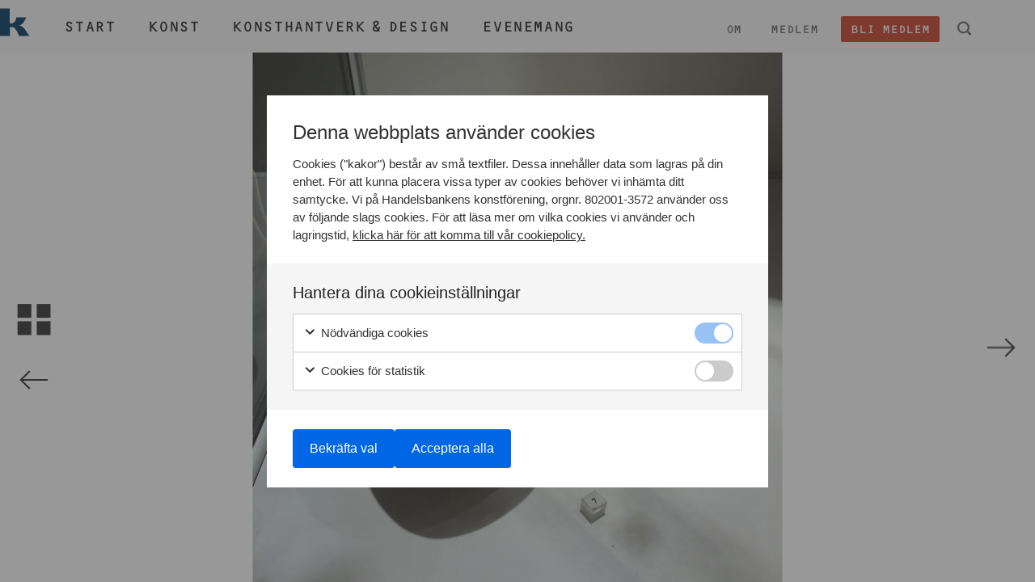

--- FILE ---
content_type: text/html; charset=UTF-8
request_url: https://shbkonst.com/vinster/varens-konsthantverk-och-design-2019/?galleri=5365
body_size: 9655
content:

<!DOCTYPE html>
<html lang="sv">
<head>
    	
		

    <meta charset="UTF-8">
    <title>Vårens Konsthantverk och design 2019 &#8212;  Handelsbankens Konstförening</title>
    <meta name="viewport" content="width=device-width, initial-scale=1">
    <meta property="og:title" content="Vårens Konsthantverk och design 2019 &#8212;  Handelsbankens Konstförening" />
    <meta property="og:type" content="website" />
        <meta property="og:description" content="För ett rikare konstliv" />
    <meta property="og:url" content="https://shbkonst.com/vinster/varens-konsthantverk-och-design-2019/" />
        <meta property="og:image" content="https://shbkonst.com/wp-content/themes/shbkonst/img/og.png" />
    <link rel="icon" href="https://shbkonst.com/wp-content/themes/shbkonst/img/favicon-16.png" sizes="16x16" type="image/png">
    <link rel="icon" href="https://shbkonst.com/wp-content/themes/shbkonst/img/favicon-32.png" sizes="32x32" type="image/png">
    <meta name='robots' content='max-image-preview:large' />
<script type="text/javascript">
window._wpemojiSettings = {"baseUrl":"https:\/\/s.w.org\/images\/core\/emoji\/14.0.0\/72x72\/","ext":".png","svgUrl":"https:\/\/s.w.org\/images\/core\/emoji\/14.0.0\/svg\/","svgExt":".svg","source":{"concatemoji":"https:\/\/shbkonst.com\/wp-includes\/js\/wp-emoji-release.min.js?ver=6.3.7"}};
/*! This file is auto-generated */
!function(i,n){var o,s,e;function c(e){try{var t={supportTests:e,timestamp:(new Date).valueOf()};sessionStorage.setItem(o,JSON.stringify(t))}catch(e){}}function p(e,t,n){e.clearRect(0,0,e.canvas.width,e.canvas.height),e.fillText(t,0,0);var t=new Uint32Array(e.getImageData(0,0,e.canvas.width,e.canvas.height).data),r=(e.clearRect(0,0,e.canvas.width,e.canvas.height),e.fillText(n,0,0),new Uint32Array(e.getImageData(0,0,e.canvas.width,e.canvas.height).data));return t.every(function(e,t){return e===r[t]})}function u(e,t,n){switch(t){case"flag":return n(e,"\ud83c\udff3\ufe0f\u200d\u26a7\ufe0f","\ud83c\udff3\ufe0f\u200b\u26a7\ufe0f")?!1:!n(e,"\ud83c\uddfa\ud83c\uddf3","\ud83c\uddfa\u200b\ud83c\uddf3")&&!n(e,"\ud83c\udff4\udb40\udc67\udb40\udc62\udb40\udc65\udb40\udc6e\udb40\udc67\udb40\udc7f","\ud83c\udff4\u200b\udb40\udc67\u200b\udb40\udc62\u200b\udb40\udc65\u200b\udb40\udc6e\u200b\udb40\udc67\u200b\udb40\udc7f");case"emoji":return!n(e,"\ud83e\udef1\ud83c\udffb\u200d\ud83e\udef2\ud83c\udfff","\ud83e\udef1\ud83c\udffb\u200b\ud83e\udef2\ud83c\udfff")}return!1}function f(e,t,n){var r="undefined"!=typeof WorkerGlobalScope&&self instanceof WorkerGlobalScope?new OffscreenCanvas(300,150):i.createElement("canvas"),a=r.getContext("2d",{willReadFrequently:!0}),o=(a.textBaseline="top",a.font="600 32px Arial",{});return e.forEach(function(e){o[e]=t(a,e,n)}),o}function t(e){var t=i.createElement("script");t.src=e,t.defer=!0,i.head.appendChild(t)}"undefined"!=typeof Promise&&(o="wpEmojiSettingsSupports",s=["flag","emoji"],n.supports={everything:!0,everythingExceptFlag:!0},e=new Promise(function(e){i.addEventListener("DOMContentLoaded",e,{once:!0})}),new Promise(function(t){var n=function(){try{var e=JSON.parse(sessionStorage.getItem(o));if("object"==typeof e&&"number"==typeof e.timestamp&&(new Date).valueOf()<e.timestamp+604800&&"object"==typeof e.supportTests)return e.supportTests}catch(e){}return null}();if(!n){if("undefined"!=typeof Worker&&"undefined"!=typeof OffscreenCanvas&&"undefined"!=typeof URL&&URL.createObjectURL&&"undefined"!=typeof Blob)try{var e="postMessage("+f.toString()+"("+[JSON.stringify(s),u.toString(),p.toString()].join(",")+"));",r=new Blob([e],{type:"text/javascript"}),a=new Worker(URL.createObjectURL(r),{name:"wpTestEmojiSupports"});return void(a.onmessage=function(e){c(n=e.data),a.terminate(),t(n)})}catch(e){}c(n=f(s,u,p))}t(n)}).then(function(e){for(var t in e)n.supports[t]=e[t],n.supports.everything=n.supports.everything&&n.supports[t],"flag"!==t&&(n.supports.everythingExceptFlag=n.supports.everythingExceptFlag&&n.supports[t]);n.supports.everythingExceptFlag=n.supports.everythingExceptFlag&&!n.supports.flag,n.DOMReady=!1,n.readyCallback=function(){n.DOMReady=!0}}).then(function(){return e}).then(function(){var e;n.supports.everything||(n.readyCallback(),(e=n.source||{}).concatemoji?t(e.concatemoji):e.wpemoji&&e.twemoji&&(t(e.twemoji),t(e.wpemoji)))}))}((window,document),window._wpemojiSettings);
</script>
<style type="text/css">
img.wp-smiley,
img.emoji {
	display: inline !important;
	border: none !important;
	box-shadow: none !important;
	height: 1em !important;
	width: 1em !important;
	margin: 0 0.07em !important;
	vertical-align: -0.1em !important;
	background: none !important;
	padding: 0 !important;
}
</style>
	<link rel='stylesheet' id='gen-cookie-notice-css' href='https://shbkonst.com/wp-content/plugins/gen-cookie-notice/assets/css/frontend/application.min.css?ver=3.1.1' type='text/css' media='all' />
<link rel='stylesheet' id='site-css-css' href='https://shbkonst.com/wp-content/themes/shbkonst/builds/css/app.min.css?ver=1.3.1' type='text/css' media='all' />
<script type='text/javascript' src='https://shbkonst.com/wp-includes/js/jquery/jquery.min.js?ver=3.7.0' id='jquery-core-js'></script>
<script type='text/javascript' src='https://shbkonst.com/wp-includes/js/jquery/jquery-migrate.min.js?ver=3.4.1' id='jquery-migrate-js'></script>
<link rel="https://api.w.org/" href="https://shbkonst.com/wp-json/" /><link rel='shortlink' href='https://shbkonst.com/?p=4972' />
<link rel="alternate" type="application/json+oembed" href="https://shbkonst.com/wp-json/oembed/1.0/embed?url=https%3A%2F%2Fshbkonst.com%2Fvinster%2Fvarens-konsthantverk-och-design-2019%2F" />
<link rel="alternate" type="text/xml+oembed" href="https://shbkonst.com/wp-json/oembed/1.0/embed?url=https%3A%2F%2Fshbkonst.com%2Fvinster%2Fvarens-konsthantverk-och-design-2019%2F&#038;format=xml" />
<!-- Google Tag Manager -->
<script>(function(w,d,s,l,i){w[l]=w[l]||[];w[l].push({'gtm.start':
new Date().getTime(),event:'gtm.js'});var f=d.getElementsByTagName(s)[0],
j=d.createElement(s),dl=l!='dataLayer'?'&l='+l:'';j.async=true;j.src=
'https://www.googletagmanager.com/gtm.js?id='+i+dl;f.parentNode.insertBefore(j,f);
})(window,document,'script','dataLayer','GTM-NDXCFJJD');</script>
<!-- End Google Tag Manager -->		<style type="text/css" id="wp-custom-css">
			.gt-cookie-table table th {
    background-color: #003b62;
    color: #fff;
}


.gt-cookie-table table th, .gt-cookie-table table td {
    padding: var(--size-10);
    border: 1px solid #ccc;
    padding: 7px;
}



.gt-cookie-table table {
    min-width: 550px;
    margin-top: var(--size-15);
    border-collapse: collapse;
    border: 1px solid var(--dgen-color-grey);
}

@media only screen and (max-width: 479px) {
	.gt-cookie-table {
    overflow: auto;
}
}		</style>
		</head>
<body id="4972" >
   
    <svg class="svg-defs">
        <symbol id="logo" viewBox="0 0 255 140">
            <path d="M0,44.9h53v20.4c0,5,3.6,12.8,17.3,12.8c13.8,0,23.5-0.1,23.5-0.1s7-0.2,7-9.9v-68l51.8,0V68
            	c0,0,0,9.4,5.2,9.4c4.6,0,27.7-5.9,27.7-31.9h51c0,0-16.8,40.3-35.7,40.3c0,0,20.9,6.1,31.6,24.5c10.7,18.4,19.4,29.6,22.4,29.6
            	h-55.6c0,0-15.8-45.7-33.7-45.7H153v45.7l-52.1,0V94.3c0,0-18.3,0.1-29.5,0.1c-6.3,0-18.4,4.1-18.4,19.9v25.6H0V44.9z"/>
        </symbol>
        <symbol id="plus" viewBox="0 0 21 22">
        	<path d="M8.401,0.435h4.158V8.28h8.071v4.344h-8.071v8.941H8.401v-8.941H0.37V8.28h8.031V0.435z"/>
        </symbol>
        <symbol id="bracket-down" viewBox="0 0 20 15">
        	<path d="M9.584,14.738L0.168,0.262h3.715l6.149,10.024l6.149-10.024h3.651l-9.448,14.477H9.584z"/>
        </symbol>
        <symbol id="letters" viewBox="0 0 23 17">
            <path d="M2.584,13.901l-0.787,3.083H0.091L3.125,6.265h2.149l3.034,10.718H6.603l-0.804-3.083H2.584z
            		 M4.225,7.767H4.191l-1.214,4.648h2.444L4.225,7.767z"/>
            <path d="M13.851,12.104l-1.246,4.88H9.905l4.802-16.967h3.4l4.802,16.967H20.21l-1.272-4.88H13.851z
            		 M16.446,2.394h-0.052l-1.921,7.357h3.867L16.446,2.394z"/>
        </symbol>
        <symbol id="search" viewBox="0 0 18 18">
            <path d="M17.589,15.63l-3.25-3.25c0.891-1.276,1.418-2.825,1.418-4.499c0-4.349-3.527-7.875-7.875-7.875
            	S0.006,3.532,0.006,7.881s3.526,7.875,7.875,7.875c1.674,0,3.224-0.527,4.5-1.418l3.25,3.25c0.54,0.54,1.418,0.54,1.957,0
            	S18.129,16.172,17.589,15.63z M7.88,13.507c-3.106,0-5.625-2.518-5.625-5.625S4.774,2.257,7.88,2.257
            	c3.107,0,5.625,2.518,5.625,5.625S10.988,13.507,7.88,13.507z"/>
        </symbol>
        <symbol id="bracket-forward" viewBox="0 0 29 39">
            <path style="fill:#333333;" d="M28.787,20.322L0.213,38.908v-7.333L20,19.437L0.213,7.299V0.092l28.574,18.649V20.322z"/>
        </symbol>
        <symbol id="gallery" viewBox="0 0 50 50">
            <g>
                <rect x="7.234" y="9.234" style="fill:#333333;" width="14.214" height="14.214"/>
                <rect x="27.028" y="9.234" style="fill:#333333;" width="14.214" height="14.214"/>
                <rect x="7.234" y="27.028" style="fill:#333333;" width="14.214" height="14.214"/>
                <rect x="27.028" y="27.028" style="fill:#333333;" width="14.214" height="14.214"/>
            </g>
        </symbol>
        <symbol id="mail" viewBox="0 0 22 22">
            <g>
            <rect x="1" y="1" fill="none" stroke="#343434" stroke-width="2" stroke-miterlimit="10" width="20" height="20"/>
            <polyline fill="none" stroke="#343434" stroke-width="2" stroke-miterlimit="10" points="21,2.4 11,12.4 1,2.4     "/>
            </g>
        </symbol>
        <symbol id="up-arrow" x="0px" y="0px" viewBox="0 0 15 22">
            <g>
                <line style="fill:none;stroke:#989898;stroke-width:2;stroke-miterlimit:10;" x1="7.5" y1="21.5" x2="7.5" y2="1.658"/>
                <polyline style="fill:none;stroke:#989898;stroke-width:2;stroke-miterlimit:10;" points="13.988,8.146 7.5,1.658 1.012,8.146  "/>
            </g>
        </symbol>
    </svg>
    <div class="wrapper">
    <header class="main-header js-header">
        <div class="row">
            <div style="position:relative" class="columns small-8">
                <svg class="main-header__logo js-logo  animated"><title>Handelsbankens Konstförening</title><use xlink:href="#logo"/></svg>
                <nav class="main-header__nav">
                    <ul class="main-header__nav-menu main-menu"><li class=" main-menu__item "><a href="https://shbkonst.com/" class="main-menu__link" id="15">Start</a></li>
<li class=" main-menu__item "><a href="https://shbkonst.com/konst/" class="main-menu__link" id="82">Konst</a></li>
<li class=" main-menu__item "><a href="https://shbkonst.com/konsthantverk-design/" class="main-menu__link" id="19">Konsthantverk &#038; design</a></li>
<li class=" main-menu__item "><a href="https://shbkonst.com/evenemang/" class="main-menu__link" id="21">Evenemang</a></li>
</ul>                </nav>
                <a href="#" class="main-header__mobile-nav-button js-mobile-menu-btn">
                    Meny                    <svg class="main-header__nav-icon"><use xlink:href="#bracket-down"/></svg>
                </a>
            </div>

            
            <div class="columns small-4">
                <nav class="main-header__nav--small">
                    <ul class="main-header__nav-menu action-menu">
                        <li class="action-menu__item">
                            <a 
                                href="https://shbkonst.com/bli-medlem/" 
                                class="action-menu__link action-menu__member"
                            >
                              Bli medlem                            </a>
                        </li>
                        <li class="action-menu__item">
                            <a href="#" class="action-menu__link js-search">
                                <svg class="action-menu__search"><title>Sök</title><use xlink:href="#search"/></svg>
                            </a>
                        </li>
                    </ul>
                </nav>
                <nav class="main-header__nav--small">
                    <ul class="main-header__nav-menu secondary-menu"><li class=" secondary-menu__item "><a href="https://shbkonst.com/om/" class="secondary-menu__link" id="50">Om</a></li>
<li class=" secondary-menu__item "><a href="https://shbkonst.com/medlem/" class="secondary-menu__link" id="52">Medlem</a></li>
</ul>                </nav>
               
            </div>
        </div>
        <div class="header-bar js-header-bar">
            <div class="row">
                <div class="columns">
                    <nav class="header-bar__mobile-nav js-mobile-menu">
                        <ul class="main-header__nav-menu mobile-menu js-mobile-menu"><li class=" mobile-menu__item "><a href="https://shbkonst.com/" class="mobile-menu__link" id="15">Start</a></li>
<li class=" mobile-menu__item "><a href="https://shbkonst.com/konst/" class="mobile-menu__link" id="82">Konst</a></li>
<li class=" mobile-menu__item "><a href="https://shbkonst.com/konsthantverk-design/" class="mobile-menu__link" id="19">Konsthantverk &#038; design</a></li>
<li class=" mobile-menu__item "><a href="https://shbkonst.com/evenemang/" class="mobile-menu__link" id="21">Evenemang</a></li>
<li class=" mobile-menu__item "><a href="https://shbkonst.com/om/" class="mobile-menu__link" id="50">Om</a></li>
<li class=" mobile-menu__item "><a href="https://shbkonst.com/medlem/" class="mobile-menu__link" id="52">Medlem</a></li>
</ul>                        <a href="https://shbkonst.com/bli-medlem/" class="mobile-menu-member-button">
                            Bli medlem                        </a>
                    </nav>
                    <div class="header-bar__search search js-search-bar">
                        <form role="search" action="https://shbkonst.com/" method="get" id="searchform">
                            <svg class="search__search-icon"><use xlink:href="#search"/></svg>
                            <input type="text" value="" name="s" id="s" class="search__input" placeholder="Sök här" />
                            <span class="js-close-button search__close">
                                <svg class="search__close-icon"><use xlink:href="#plus"/></svg>
                            </span>
                        </form>
                    </div>
                    <div class="header-bar__zoom zoom js-zoom-bar">
                        <p class="zoom__text">Håll ner knappen <span class="zoom__text-button js-zoom-os">CMD</span> och tryck + / -</p>
                        <span class="js-close-button zoom__close">
                            <svg class="zoom__close-icon"><use xlink:href="#plus"/></svg>
                        </span>
                    </div>
                </div>
            </div>
        </div>
    </header>

<main role="main" class="main-content--gallery">
    <div class="gallery">
                        <div class="js-slider">

                        <article id="5361" class="gallery__item  js-modal">
                <div class="art__img-holder--single">
                    <img src="https://shbkonst.s3.amazonaws.com/wp-content/uploads/2019/02/27115539/001__Jin-Sook__So1-1024x1024.jpg" class="art__featured-img--single" alt="Vårens Konsthantverk och design 2019" />
                </div>
                <div class="art__info--single js-item-info">
                    
                    <span class="art__no">001</span>
                    <div class="art__details">
                        <span class="art__artist">Jin-Sook So</span>
                        <span class="art__size"> </span>
                    </div>
                </div>
            </article>
                        <article id="5362" class="gallery__item  js-modal">
                <div class="art__img-holder--single">
                    <img src="https://shbkonst.s3.amazonaws.com/wp-content/uploads/2019/02/27115546/002__Kenji__Komatsu1-1024x1024.jpg" class="art__featured-img--single" alt="Vårens Konsthantverk och design 2019" />
                </div>
                <div class="art__info--single js-item-info">
                    
                    <span class="art__no">002</span>
                    <div class="art__details">
                        <span class="art__artist">Kenji Komatsu</span>
                        <span class="art__size"> </span>
                    </div>
                </div>
            </article>
                        <article id="5440" class="gallery__item  js-modal">
                <div class="art__img-holder--single">
                    <img src="https://shbkonst.s3.amazonaws.com/wp-content/uploads/2019/02/03134457/003a__Sara__Collier-1024x1024.jpg" class="art__featured-img--single" alt="Vårens Konsthantverk och design 2019" />
                </div>
                <div class="art__info--single js-item-info">
                    
                    <span class="art__no">003</span>
                    <div class="art__details">
                        <span class="art__artist">Sara Collier</span>
                        <span class="art__size"> </span>
                    </div>
                </div>
            </article>
                        <article id="5441" class="gallery__item  js-modal">
                <div class="art__img-holder--single">
                    <img src="https://shbkonst.s3.amazonaws.com/wp-content/uploads/2019/02/03134506/004a__Helen__Hedman-1024x1024.jpg" class="art__featured-img--single" alt="Vårens Konsthantverk och design 2019" />
                </div>
                <div class="art__info--single js-item-info">
                    
                    <span class="art__no">004</span>
                    <div class="art__details">
                        <span class="art__artist">Helen Hedman</span>
                        <span class="art__size"> </span>
                    </div>
                </div>
            </article>
                        <article id="5363" class="gallery__item  js-modal">
                <div class="art__img-holder--single">
                    <img src="https://shbkonst.s3.amazonaws.com/wp-content/uploads/2019/02/27115554/005__Paul__Robin__S%C3%B6derberg1-1024x1024.jpg" class="art__featured-img--single" alt="Vårens Konsthantverk och design 2019" />
                </div>
                <div class="art__info--single js-item-info">
                    
                    <span class="art__no">005</span>
                    <div class="art__details">
                        <span class="art__artist">Paul Robin Söderberg</span>
                        <span class="art__size"> </span>
                    </div>
                </div>
            </article>
                        <article id="5364" class="gallery__item  js-modal">
                <div class="art__img-holder--single">
                    <img src="https://shbkonst.s3.amazonaws.com/wp-content/uploads/2019/02/27115602/006__JinSook__So-1024x1024.jpg" class="art__featured-img--single" alt="Vårens Konsthantverk och design 2019" />
                </div>
                <div class="art__info--single js-item-info">
                    
                    <span class="art__no">006</span>
                    <div class="art__details">
                        <span class="art__artist">Jin-Sook So</span>
                        <span class="art__size"> </span>
                    </div>
                </div>
            </article>
                        <article id="5365" class="gallery__item  js-modal">
                <div class="art__img-holder--single">
                    <img src="https://shbkonst.s3.amazonaws.com/wp-content/uploads/2019/02/27115610/007__Jill__H%C3%B6jeberg-1024x1024.jpg" class="art__featured-img--single" alt="Vårens Konsthantverk och design 2019" />
                </div>
                <div class="art__info--single js-item-info">
                    
                    <span class="art__no">007</span>
                    <div class="art__details">
                        <span class="art__artist">Jill Höjeberg</span>
                        <span class="art__size"> </span>
                    </div>
                </div>
            </article>
                        <article id="5366" class="gallery__item  js-modal">
                <div class="art__img-holder--single">
                    <img src="https://shbkonst.s3.amazonaws.com/wp-content/uploads/2019/02/27115618/008__Tillie__Burden-1024x1024.jpg" class="art__featured-img--single" alt="Vårens Konsthantverk och design 2019" />
                </div>
                <div class="art__info--single js-item-info">
                    
                    <span class="art__no">008</span>
                    <div class="art__details">
                        <span class="art__artist">Tillie Burden</span>
                        <span class="art__size"> </span>
                    </div>
                </div>
            </article>
                        <article id="5367" class="gallery__item  js-modal">
                <div class="art__img-holder--single">
                    <img src="https://shbkonst.s3.amazonaws.com/wp-content/uploads/2019/02/27115625/009__Hans__Ahnlund-1024x1024.jpg" class="art__featured-img--single" alt="Vårens Konsthantverk och design 2019" />
                </div>
                <div class="art__info--single js-item-info">
                    
                    <span class="art__no">009</span>
                    <div class="art__details">
                        <span class="art__artist">Hans Ahnlund</span>
                        <span class="art__size"> </span>
                    </div>
                </div>
            </article>
                        <article id="5368" class="gallery__item  js-modal">
                <div class="art__img-holder--single">
                    <img src="https://shbkonst.s3.amazonaws.com/wp-content/uploads/2019/02/27115634/010__Anna__Lerinder-e1551619039119-1024x1024.jpg" class="art__featured-img--single" alt="Vårens Konsthantverk och design 2019" />
                </div>
                <div class="art__info--single js-item-info">
                    
                    <span class="art__no">010</span>
                    <div class="art__details">
                        <span class="art__artist">Anna Lerinder</span>
                        <span class="art__size"> </span>
                    </div>
                </div>
            </article>
                        <article id="5442" class="gallery__item  js-modal">
                <div class="art__img-holder--single">
                    <img src="https://shbkonst.s3.amazonaws.com/wp-content/uploads/2019/02/03134514/011a__Josefine__G%C3%A4fvert-1024x1024.jpg" class="art__featured-img--single" alt="Vårens Konsthantverk och design 2019" />
                </div>
                <div class="art__info--single js-item-info">
                    
                    <span class="art__no">011</span>
                    <div class="art__details">
                        <span class="art__artist">Josefine Gäfvert</span>
                        <span class="art__size"> </span>
                    </div>
                </div>
            </article>
                        <article id="5369" class="gallery__item  js-modal">
                <div class="art__img-holder--single">
                    <img src="https://shbkonst.s3.amazonaws.com/wp-content/uploads/2019/02/27115643/012__Eva__Zeatreus-1024x1024.jpg" class="art__featured-img--single" alt="Vårens Konsthantverk och design 2019" />
                </div>
                <div class="art__info--single js-item-info">
                    
                    <span class="art__no">012</span>
                    <div class="art__details">
                        <span class="art__artist">Eva Zeatreus</span>
                        <span class="art__size"> </span>
                    </div>
                </div>
            </article>
                        <article id="5444" class="gallery__item  js-modal">
                <div class="art__img-holder--single">
                    <img src="https://shbkonst.s3.amazonaws.com/wp-content/uploads/2019/02/03134947/013a__Josefine__Davidsson-1024x1024.jpg" class="art__featured-img--single" alt="Vårens Konsthantverk och design 2019" />
                </div>
                <div class="art__info--single js-item-info">
                    
                    <span class="art__no">013</span>
                    <div class="art__details">
                        <span class="art__artist">Josefine Davidsson</span>
                        <span class="art__size"> </span>
                    </div>
                </div>
            </article>
                        <article id="5370" class="gallery__item  js-modal">
                <div class="art__img-holder--single">
                    <img src="https://shbkonst.s3.amazonaws.com/wp-content/uploads/2019/02/27115651/014__Robert__Oldergaarden-1024x1024.jpg" class="art__featured-img--single" alt="Vårens Konsthantverk och design 2019" />
                </div>
                <div class="art__info--single js-item-info">
                    
                    <span class="art__no">014</span>
                    <div class="art__details">
                        <span class="art__artist">Robert Oldergaarden</span>
                        <span class="art__size"> </span>
                    </div>
                </div>
            </article>
                        <article id="5371" class="gallery__item  js-modal">
                <div class="art__img-holder--single">
                    <img src="https://shbkonst.s3.amazonaws.com/wp-content/uploads/2019/02/27115658/015__M%C3%A4rta__Mattsson-1024x1024.jpg" class="art__featured-img--single" alt="Vårens Konsthantverk och design 2019" />
                </div>
                <div class="art__info--single js-item-info">
                    
                    <span class="art__no">015</span>
                    <div class="art__details">
                        <span class="art__artist">Märta Mattsson</span>
                        <span class="art__size"> </span>
                    </div>
                </div>
            </article>
                        <article id="5372" class="gallery__item  js-modal">
                <div class="art__img-holder--single">
                    <img src="https://shbkonst.s3.amazonaws.com/wp-content/uploads/2019/02/27115706/016__Charlotta__Klingstr%C3%B6m-1024x1024.jpg" class="art__featured-img--single" alt="Vårens Konsthantverk och design 2019" />
                </div>
                <div class="art__info--single js-item-info">
                    
                    <span class="art__no">016</span>
                    <div class="art__details">
                        <span class="art__artist">Charlotta Klingström</span>
                        <span class="art__size"> </span>
                    </div>
                </div>
            </article>
                        <article id="5373" class="gallery__item  js-modal">
                <div class="art__img-holder--single">
                    <img src="https://shbkonst.s3.amazonaws.com/wp-content/uploads/2019/02/27115713/017__Erik__Tid%C3%A4ng-1024x1024.jpg" class="art__featured-img--single" alt="Vårens Konsthantverk och design 2019" />
                </div>
                <div class="art__info--single js-item-info">
                    
                    <span class="art__no">017</span>
                    <div class="art__details">
                        <span class="art__artist">Erik Tidäng</span>
                        <span class="art__size"> </span>
                    </div>
                </div>
            </article>
                        <article id="5443" class="gallery__item  js-modal">
                <div class="art__img-holder--single">
                    <img src="https://shbkonst.s3.amazonaws.com/wp-content/uploads/2019/02/03134523/018a__Liana__Pattihis-1024x1024.jpg" class="art__featured-img--single" alt="Vårens Konsthantverk och design 2019" />
                </div>
                <div class="art__info--single js-item-info">
                    
                    <span class="art__no">018</span>
                    <div class="art__details">
                        <span class="art__artist">Liana Pattihis</span>
                        <span class="art__size"> </span>
                    </div>
                </div>
            </article>
                        <article id="5374" class="gallery__item  js-modal">
                <div class="art__img-holder--single">
                    <img src="https://shbkonst.s3.amazonaws.com/wp-content/uploads/2019/02/27115726/019__Williamsson__Hedqvist-1024x1024.jpg" class="art__featured-img--single" alt="Vårens Konsthantverk och design 2019" />
                </div>
                <div class="art__info--single js-item-info">
                    
                    <span class="art__no">019</span>
                    <div class="art__details">
                        <span class="art__artist">Williamsson Hedqvist</span>
                        <span class="art__size"> </span>
                    </div>
                </div>
            </article>
                        <article id="5375" class="gallery__item  js-modal">
                <div class="art__img-holder--single">
                    <img src="https://shbkonst.s3.amazonaws.com/wp-content/uploads/2019/02/27115734/020__Hultberg__Ahnlund-1024x1024.jpg" class="art__featured-img--single" alt="Vårens Konsthantverk och design 2019" />
                </div>
                <div class="art__info--single js-item-info">
                    
                    <span class="art__no">020</span>
                    <div class="art__details">
                        <span class="art__artist">Hultberg Ahnlund</span>
                        <span class="art__size"> </span>
                    </div>
                </div>
            </article>
                        <article id="5376" class="gallery__item  js-modal">
                <div class="art__img-holder--single">
                    <img src="https://shbkonst.s3.amazonaws.com/wp-content/uploads/2019/02/27115741/021__Emil__%C3%96sterholm-1024x1024.jpg" class="art__featured-img--single" alt="Vårens Konsthantverk och design 2019" />
                </div>
                <div class="art__info--single js-item-info">
                    
                    <span class="art__no">021</span>
                    <div class="art__details">
                        <span class="art__artist">Emil Österholm</span>
                        <span class="art__size"> </span>
                    </div>
                </div>
            </article>
                        <article id="5377" class="gallery__item  js-modal">
                <div class="art__img-holder--single">
                    <img src="https://shbkonst.s3.amazonaws.com/wp-content/uploads/2019/02/27115749/022__Anna__Berglund-1024x1024.jpg" class="art__featured-img--single" alt="Vårens Konsthantverk och design 2019" />
                </div>
                <div class="art__info--single js-item-info">
                    
                    <span class="art__no">022</span>
                    <div class="art__details">
                        <span class="art__artist">Anna Berglund</span>
                        <span class="art__size"> </span>
                    </div>
                </div>
            </article>
                        <article id="5378" class="gallery__item  js-modal">
                <div class="art__img-holder--single">
                    <img src="https://shbkonst.s3.amazonaws.com/wp-content/uploads/2019/02/27115757/023__Erik__Tid%C3%A4ng-1024x1024.jpg" class="art__featured-img--single" alt="Vårens Konsthantverk och design 2019" />
                </div>
                <div class="art__info--single js-item-info">
                    
                    <span class="art__no">023</span>
                    <div class="art__details">
                        <span class="art__artist">Erik Tidäng</span>
                        <span class="art__size"> </span>
                    </div>
                </div>
            </article>
                        <article id="5379" class="gallery__item  js-modal">
                <div class="art__img-holder--single">
                    <img src="https://shbkonst.s3.amazonaws.com/wp-content/uploads/2019/02/27115804/024__Bevan__Takan-1024x1024.jpg" class="art__featured-img--single" alt="Vårens Konsthantverk och design 2019" />
                </div>
                <div class="art__info--single js-item-info">
                    
                    <span class="art__no">024</span>
                    <div class="art__details">
                        <span class="art__artist">Bevan Takan</span>
                        <span class="art__size"> </span>
                    </div>
                </div>
            </article>
                        <article id="5380" class="gallery__item  js-modal">
                <div class="art__img-holder--single">
                    <img src="https://shbkonst.s3.amazonaws.com/wp-content/uploads/2019/02/27115813/025__Maria__Zetterstrand-1024x1024.jpg" class="art__featured-img--single" alt="Vårens Konsthantverk och design 2019" />
                </div>
                <div class="art__info--single js-item-info">
                    
                    <span class="art__no">025</span>
                    <div class="art__details">
                        <span class="art__artist">Maria Zetterstrand</span>
                        <span class="art__size"> </span>
                    </div>
                </div>
            </article>
                        <article id="5381" class="gallery__item  js-modal">
                <div class="art__img-holder--single">
                    <img src="https://shbkonst.s3.amazonaws.com/wp-content/uploads/2019/02/27115820/026__Petra__Bennorf-1024x1024.jpg" class="art__featured-img--single" alt="Vårens Konsthantverk och design 2019" />
                </div>
                <div class="art__info--single js-item-info">
                    
                    <span class="art__no">026</span>
                    <div class="art__details">
                        <span class="art__artist">Petra Bennorf</span>
                        <span class="art__size"> </span>
                    </div>
                </div>
            </article>
                        <article id="5445" class="gallery__item  js-modal">
                <div class="art__img-holder--single">
                    <img src="https://shbkonst.s3.amazonaws.com/wp-content/uploads/2019/02/03134955/027a__Pernilla__Sylwan-1024x1024.jpg" class="art__featured-img--single" alt="Vårens Konsthantverk och design 2019" />
                </div>
                <div class="art__info--single js-item-info">
                    
                    <span class="art__no">027</span>
                    <div class="art__details">
                        <span class="art__artist">Pernilla Sylwan</span>
                        <span class="art__size"> </span>
                    </div>
                </div>
            </article>
                        <article id="5382" class="gallery__item  js-modal">
                <div class="art__img-holder--single">
                    <img src="https://shbkonst.s3.amazonaws.com/wp-content/uploads/2019/02/27115828/028__Supawan__Sihapoom-1024x1024.jpg" class="art__featured-img--single" alt="Vårens Konsthantverk och design 2019" />
                </div>
                <div class="art__info--single js-item-info">
                    
                    <span class="art__no">028</span>
                    <div class="art__details">
                        <span class="art__artist">Supawan Sihapoom</span>
                        <span class="art__size"> </span>
                    </div>
                </div>
            </article>
                        <article id="5383" class="gallery__item  js-modal">
                <div class="art__img-holder--single">
                    <img src="https://shbkonst.s3.amazonaws.com/wp-content/uploads/2019/02/27115836/029__Niki__Ulfstedt-1024x1024.jpg" class="art__featured-img--single" alt="Vårens Konsthantverk och design 2019" />
                </div>
                <div class="art__info--single js-item-info">
                    
                    <span class="art__no">029</span>
                    <div class="art__details">
                        <span class="art__artist">Niki Ulfstedt</span>
                        <span class="art__size"> </span>
                    </div>
                </div>
            </article>
                        <article id="5446" class="gallery__item  js-modal">
                <div class="art__img-holder--single">
                    <img src="https://shbkonst.s3.amazonaws.com/wp-content/uploads/2019/02/03135003/030a__Sebastian__Schildt-1024x1024.jpg" class="art__featured-img--single" alt="Vårens Konsthantverk och design 2019" />
                </div>
                <div class="art__info--single js-item-info">
                    
                    <span class="art__no">030</span>
                    <div class="art__details">
                        <span class="art__artist">Sebastian Schildt</span>
                        <span class="art__size"> </span>
                    </div>
                </div>
            </article>
                        <article id="5384" class="gallery__item  js-modal">
                <div class="art__img-holder--single">
                    <img src="https://shbkonst.s3.amazonaws.com/wp-content/uploads/2019/02/27115844/031__Jakob__Danhard-1024x1024.jpg" class="art__featured-img--single" alt="Vårens Konsthantverk och design 2019" />
                </div>
                <div class="art__info--single js-item-info">
                    
                    <span class="art__no">031</span>
                    <div class="art__details">
                        <span class="art__artist">Jakob Danhard</span>
                        <span class="art__size"> </span>
                    </div>
                </div>
            </article>
                        <article id="5447" class="gallery__item  js-modal">
                <div class="art__img-holder--single">
                    <img src="https://shbkonst.s3.amazonaws.com/wp-content/uploads/2019/02/03135012/032a__Annika__Pettersson-1024x1024.jpg" class="art__featured-img--single" alt="Vårens Konsthantverk och design 2019" />
                </div>
                <div class="art__info--single js-item-info">
                    
                    <span class="art__no">032</span>
                    <div class="art__details">
                        <span class="art__artist">Annika Pettersson</span>
                        <span class="art__size"> </span>
                    </div>
                </div>
            </article>
                        <article id="5385" class="gallery__item  js-modal">
                <div class="art__img-holder--single">
                    <img src="https://shbkonst.s3.amazonaws.com/wp-content/uploads/2019/02/27115852/033__Ahlin__Lehtonen-1024x1024.jpg" class="art__featured-img--single" alt="Vårens Konsthantverk och design 2019" />
                </div>
                <div class="art__info--single js-item-info">
                    
                    <span class="art__no">033</span>
                    <div class="art__details">
                        <span class="art__artist">Ahlin Lehtonen</span>
                        <span class="art__size"> </span>
                    </div>
                </div>
            </article>
                        <article id="5386" class="gallery__item  js-modal">
                <div class="art__img-holder--single">
                    <img src="https://shbkonst.s3.amazonaws.com/wp-content/uploads/2019/02/27115859/034__Sofie__Grunnstedt-1024x1024.jpg" class="art__featured-img--single" alt="Vårens Konsthantverk och design 2019" />
                </div>
                <div class="art__info--single js-item-info">
                    
                    <span class="art__no">034</span>
                    <div class="art__details">
                        <span class="art__artist">Sofie Grunnstedt</span>
                        <span class="art__size"> </span>
                    </div>
                </div>
            </article>
                        <article id="5387" class="gallery__item  js-modal">
                <div class="art__img-holder--single">
                    <img src="https://shbkonst.s3.amazonaws.com/wp-content/uploads/2019/02/27115908/035__Karolina__Eriksson-1024x1024.jpg" class="art__featured-img--single" alt="Vårens Konsthantverk och design 2019" />
                </div>
                <div class="art__info--single js-item-info">
                    
                    <span class="art__no">035</span>
                    <div class="art__details">
                        <span class="art__artist">Karolina Eriksson</span>
                        <span class="art__size"> </span>
                    </div>
                </div>
            </article>
                        <article id="5448" class="gallery__item  js-modal">
                <div class="art__img-holder--single">
                    <img src="https://shbkonst.s3.amazonaws.com/wp-content/uploads/2019/02/03135021/036a__Ann__Karlholm-1024x1024.jpg" class="art__featured-img--single" alt="Vårens Konsthantverk och design 2019" />
                </div>
                <div class="art__info--single js-item-info">
                    
                    <span class="art__no">036</span>
                    <div class="art__details">
                        <span class="art__artist">Ann Karlholm</span>
                        <span class="art__size"> </span>
                    </div>
                </div>
            </article>
                        <article id="5388" class="gallery__item  js-modal">
                <div class="art__img-holder--single">
                    <img src="https://shbkonst.s3.amazonaws.com/wp-content/uploads/2019/02/27115915/037__Peter__Hermansson-1024x1024.jpg" class="art__featured-img--single" alt="Vårens Konsthantverk och design 2019" />
                </div>
                <div class="art__info--single js-item-info">
                    
                    <span class="art__no">037</span>
                    <div class="art__details">
                        <span class="art__artist">Peter Hermansson</span>
                        <span class="art__size"> </span>
                    </div>
                </div>
            </article>
                        <article id="5449" class="gallery__item  js-modal">
                <div class="art__img-holder--single">
                    <img src="https://shbkonst.s3.amazonaws.com/wp-content/uploads/2019/02/03140247/038a__Nicklas__Ejve-1024x1024.jpg" class="art__featured-img--single" alt="Vårens Konsthantverk och design 2019" />
                </div>
                <div class="art__info--single js-item-info">
                    
                    <span class="art__no">038</span>
                    <div class="art__details">
                        <span class="art__artist">Nicklas Ejve</span>
                        <span class="art__size"> </span>
                    </div>
                </div>
            </article>
                        <article id="5450" class="gallery__item  js-modal">
                <div class="art__img-holder--single">
                    <img src="https://shbkonst.s3.amazonaws.com/wp-content/uploads/2019/02/03140257/039a__Ulla__Forsell-1024x1024.jpg" class="art__featured-img--single" alt="Vårens Konsthantverk och design 2019" />
                </div>
                <div class="art__info--single js-item-info">
                    
                    <span class="art__no">039</span>
                    <div class="art__details">
                        <span class="art__artist">Ulla Forsell</span>
                        <span class="art__size"> </span>
                    </div>
                </div>
            </article>
                        <article id="5389" class="gallery__item  js-modal">
                <div class="art__img-holder--single">
                    <img src="https://shbkonst.s3.amazonaws.com/wp-content/uploads/2019/02/27115923/040__Karin__Roy__Andersson-1024x1024.jpg" class="art__featured-img--single" alt="Vårens Konsthantverk och design 2019" />
                </div>
                <div class="art__info--single js-item-info">
                    
                    <span class="art__no">040</span>
                    <div class="art__details">
                        <span class="art__artist">Karin Roy Andersson</span>
                        <span class="art__size"> </span>
                    </div>
                </div>
            </article>
                        <article id="5451" class="gallery__item  js-modal">
                <div class="art__img-holder--single">
                    <img src="https://shbkonst.s3.amazonaws.com/wp-content/uploads/2019/02/03140306/041a__Erika__Kristoferson__Bredberg-1024x1024.jpg" class="art__featured-img--single" alt="Vårens Konsthantverk och design 2019" />
                </div>
                <div class="art__info--single js-item-info">
                    
                    <span class="art__no">041</span>
                    <div class="art__details">
                        <span class="art__artist">Erika Kristoferson</span>
                        <span class="art__size"> Bredberg </span>
                    </div>
                </div>
            </article>
                        <article id="5390" class="gallery__item  js-modal">
                <div class="art__img-holder--single">
                    <img src="https://shbkonst.s3.amazonaws.com/wp-content/uploads/2019/02/27115930/042__Mats__Svensson-1024x1024.jpg" class="art__featured-img--single" alt="Vårens Konsthantverk och design 2019" />
                </div>
                <div class="art__info--single js-item-info">
                    
                    <span class="art__no">042</span>
                    <div class="art__details">
                        <span class="art__artist">Mats Svensson</span>
                        <span class="art__size"> </span>
                    </div>
                </div>
            </article>
                        <article id="5391" class="gallery__item  js-modal">
                <div class="art__img-holder--single">
                    <img src="https://shbkonst.s3.amazonaws.com/wp-content/uploads/2019/02/27115938/043__Michael__Wisner-1024x1024.jpg" class="art__featured-img--single" alt="Vårens Konsthantverk och design 2019" />
                </div>
                <div class="art__info--single js-item-info">
                    
                    <span class="art__no">043</span>
                    <div class="art__details">
                        <span class="art__artist">Michael Wisner</span>
                        <span class="art__size"> </span>
                    </div>
                </div>
            </article>
                        <article id="5452" class="gallery__item  js-modal">
                <div class="art__img-holder--single">
                    <img src="https://shbkonst.s3.amazonaws.com/wp-content/uploads/2019/02/03140316/044a__Anna__Berglund-768x1024.jpg" class="art__featured-img--single" alt="Vårens Konsthantverk och design 2019" />
                </div>
                <div class="art__info--single js-item-info">
                    
                    <span class="art__no">044</span>
                    <div class="art__details">
                        <span class="art__artist">Anna Berglund</span>
                        <span class="art__size"> </span>
                    </div>
                </div>
            </article>
                        <article id="5392" class="gallery__item  js-modal">
                <div class="art__img-holder--single">
                    <img src="https://shbkonst.s3.amazonaws.com/wp-content/uploads/2019/02/27115947/045__Mia__Fkih__Mabrouk-1024x1024.jpg" class="art__featured-img--single" alt="Vårens Konsthantverk och design 2019" />
                </div>
                <div class="art__info--single js-item-info">
                    
                    <span class="art__no">045</span>
                    <div class="art__details">
                        <span class="art__artist">Mia Fkih Mabrouk</span>
                        <span class="art__size"> </span>
                    </div>
                </div>
            </article>
                        <article id="5393" class="gallery__item  js-modal">
                <div class="art__img-holder--single">
                    <img src="https://shbkonst.s3.amazonaws.com/wp-content/uploads/2019/02/27115955/046__Inger__Bergstr%C3%B6m-1024x1024.jpg" class="art__featured-img--single" alt="Vårens Konsthantverk och design 2019" />
                </div>
                <div class="art__info--single js-item-info">
                    
                    <span class="art__no">046</span>
                    <div class="art__details">
                        <span class="art__artist">Inger Bergström</span>
                        <span class="art__size"> </span>
                    </div>
                </div>
            </article>
                        <article id="5394" class="gallery__item  js-modal">
                <div class="art__img-holder--single">
                    <img src="https://shbkonst.s3.amazonaws.com/wp-content/uploads/2019/02/27120002/047__%C3%85sa__Lindstr%C3%B6m-1024x1024.jpg" class="art__featured-img--single" alt="Vårens Konsthantverk och design 2019" />
                </div>
                <div class="art__info--single js-item-info">
                    
                    <span class="art__no">047</span>
                    <div class="art__details">
                        <span class="art__artist">Åsa Lindström</span>
                        <span class="art__size"> </span>
                    </div>
                </div>
            </article>
                        <article id="5395" class="gallery__item  js-modal">
                <div class="art__img-holder--single">
                    <img src="https://shbkonst.s3.amazonaws.com/wp-content/uploads/2019/02/27120010/048__Hannes__%C3%85str%C3%B6m-1024x1024.jpg" class="art__featured-img--single" alt="Vårens Konsthantverk och design 2019" />
                </div>
                <div class="art__info--single js-item-info">
                    
                    <span class="art__no">048</span>
                    <div class="art__details">
                        <span class="art__artist">Hannes Åström</span>
                        <span class="art__size"> </span>
                    </div>
                </div>
            </article>
                        <article id="5453" class="gallery__item  js-modal">
                <div class="art__img-holder--single">
                    <img src="https://shbkonst.s3.amazonaws.com/wp-content/uploads/2019/02/03140324/049a__Jill__Johansson-1024x1024.jpg" class="art__featured-img--single" alt="Vårens Konsthantverk och design 2019" />
                </div>
                <div class="art__info--single js-item-info">
                    
                    <span class="art__no">049</span>
                    <div class="art__details">
                        <span class="art__artist">Jill Johansson</span>
                        <span class="art__size"> </span>
                    </div>
                </div>
            </article>
                        <article id="5396" class="gallery__item  js-modal">
                <div class="art__img-holder--single">
                    <img src="https://shbkonst.s3.amazonaws.com/wp-content/uploads/2019/02/27120018/050__Elisabeth__Ottebring-1024x1024.jpg" class="art__featured-img--single" alt="Vårens Konsthantverk och design 2019" />
                </div>
                <div class="art__info--single js-item-info">
                    
                    <span class="art__no">050</span>
                    <div class="art__details">
                        <span class="art__artist">Elisabeth Ottebring</span>
                        <span class="art__size"> </span>
                    </div>
                </div>
            </article>
                        <article id="5454" class="gallery__item  js-modal">
                <div class="art__img-holder--single">
                    <img src="https://shbkonst.s3.amazonaws.com/wp-content/uploads/2019/02/03140334/051a__Masayoshi__Oya-1024x1024.jpg" class="art__featured-img--single" alt="Vårens Konsthantverk och design 2019" />
                </div>
                <div class="art__info--single js-item-info">
                    
                    <span class="art__no">051</span>
                    <div class="art__details">
                        <span class="art__artist">Masayoshi Oya</span>
                        <span class="art__size"> </span>
                    </div>
                </div>
            </article>
                        <article id="5455" class="gallery__item  js-modal">
                <div class="art__img-holder--single">
                    <img src="https://shbkonst.s3.amazonaws.com/wp-content/uploads/2019/02/03140343/052a__Yasar__Aydin-1024x1024.jpg" class="art__featured-img--single" alt="Vårens Konsthantverk och design 2019" />
                </div>
                <div class="art__info--single js-item-info">
                    
                    <span class="art__no">052</span>
                    <div class="art__details">
                        <span class="art__artist">Yasar Aydin</span>
                        <span class="art__size"> </span>
                    </div>
                </div>
            </article>
                        <article id="5456" class="gallery__item  js-modal">
                <div class="art__img-holder--single">
                    <img src="https://shbkonst.s3.amazonaws.com/wp-content/uploads/2019/02/03140352/053a__Carl__Malmsten-1024x1024.jpg" class="art__featured-img--single" alt="Vårens Konsthantverk och design 2019" />
                </div>
                <div class="art__info--single js-item-info">
                    
                    <span class="art__no">053</span>
                    <div class="art__details">
                        <span class="art__artist">Carl Malmsten</span>
                        <span class="art__size"> </span>
                    </div>
                </div>
            </article>
                        <article id="5397" class="gallery__item  js-modal">
                <div class="art__img-holder--single">
                    <img src="https://shbkonst.s3.amazonaws.com/wp-content/uploads/2019/02/27120027/054__Maria__Pohl-1024x1024.jpg" class="art__featured-img--single" alt="Vårens Konsthantverk och design 2019" />
                </div>
                <div class="art__info--single js-item-info">
                    
                    <span class="art__no">054</span>
                    <div class="art__details">
                        <span class="art__artist">Maria Pohl</span>
                        <span class="art__size"> </span>
                    </div>
                </div>
            </article>
                        <article id="5398" class="gallery__item  js-modal">
                <div class="art__img-holder--single">
                    <img src="https://shbkonst.s3.amazonaws.com/wp-content/uploads/2019/02/27120034/055__Robert__Oldergaarden-1024x1024.jpg" class="art__featured-img--single" alt="Vårens Konsthantverk och design 2019" />
                </div>
                <div class="art__info--single js-item-info">
                    
                    <span class="art__no">055</span>
                    <div class="art__details">
                        <span class="art__artist">Robert Oldergaarden</span>
                        <span class="art__size"> </span>
                    </div>
                </div>
            </article>
                        <article id="5399" class="gallery__item  js-modal">
                <div class="art__img-holder--single">
                    <img src="https://shbkonst.s3.amazonaws.com/wp-content/uploads/2019/02/27120042/056__Johan__R%C3%B6ing-1024x1024.jpg" class="art__featured-img--single" alt="Vårens Konsthantverk och design 2019" />
                </div>
                <div class="art__info--single js-item-info">
                    
                    <span class="art__no">056</span>
                    <div class="art__details">
                        <span class="art__artist">Johan Röing</span>
                        <span class="art__size"> </span>
                    </div>
                </div>
            </article>
                        <article id="5400" class="gallery__item  js-modal">
                <div class="art__img-holder--single">
                    <img src="https://shbkonst.s3.amazonaws.com/wp-content/uploads/2019/02/27120049/057__Ulla__Forsell-1024x1024.jpg" class="art__featured-img--single" alt="Vårens Konsthantverk och design 2019" />
                </div>
                <div class="art__info--single js-item-info">
                    
                    <span class="art__no">057</span>
                    <div class="art__details">
                        <span class="art__artist">Ulla Forsell</span>
                        <span class="art__size"> </span>
                    </div>
                </div>
            </article>
                        <article id="5457" class="gallery__item  js-modal">
                <div class="art__img-holder--single">
                    <img src="https://shbkonst.s3.amazonaws.com/wp-content/uploads/2019/02/03140400/058a__Sara__Lundqvist-1024x1024.jpg" class="art__featured-img--single" alt="Vårens Konsthantverk och design 2019" />
                </div>
                <div class="art__info--single js-item-info">
                    
                    <span class="art__no">058</span>
                    <div class="art__details">
                        <span class="art__artist">Sara Lundqvist</span>
                        <span class="art__size"> </span>
                    </div>
                </div>
            </article>
                        <article id="5401" class="gallery__item  js-modal">
                <div class="art__img-holder--single">
                    <img src="https://shbkonst.s3.amazonaws.com/wp-content/uploads/2019/02/27120057/059__Gabriella__H%C3%B6glin-1024x1024.jpg" class="art__featured-img--single" alt="Vårens Konsthantverk och design 2019" />
                </div>
                <div class="art__info--single js-item-info">
                    
                    <span class="art__no">059</span>
                    <div class="art__details">
                        <span class="art__artist">Gabriella Höglin</span>
                        <span class="art__size"> </span>
                    </div>
                </div>
            </article>
                        <article id="5458" class="gallery__item  js-modal">
                <div class="art__img-holder--single">
                    <img src="https://shbkonst.s3.amazonaws.com/wp-content/uploads/2019/02/03140408/060a__Suzzie__Holler-1024x1024.jpg" class="art__featured-img--single" alt="Vårens Konsthantverk och design 2019" />
                </div>
                <div class="art__info--single js-item-info">
                    
                    <span class="art__no">060</span>
                    <div class="art__details">
                        <span class="art__artist">Suzzie Holler</span>
                        <span class="art__size"> </span>
                    </div>
                </div>
            </article>
                        <article id="5402" class="gallery__item  js-modal">
                <div class="art__img-holder--single">
                    <img src="https://shbkonst.s3.amazonaws.com/wp-content/uploads/2019/02/27120104/061__Nilla__Eneroth-1024x1024.jpg" class="art__featured-img--single" alt="Vårens Konsthantverk och design 2019" />
                </div>
                <div class="art__info--single js-item-info">
                    
                    <span class="art__no">061</span>
                    <div class="art__details">
                        <span class="art__artist">Nilla Eneroth</span>
                        <span class="art__size"> </span>
                    </div>
                </div>
            </article>
                        <article id="5459" class="gallery__item  js-modal">
                <div class="art__img-holder--single">
                    <img src="https://shbkonst.s3.amazonaws.com/wp-content/uploads/2019/02/03140416/062a__Caroline__Lindholm-1024x1024.jpg" class="art__featured-img--single" alt="Vårens Konsthantverk och design 2019" />
                </div>
                <div class="art__info--single js-item-info">
                    
                    <span class="art__no">062</span>
                    <div class="art__details">
                        <span class="art__artist">Caroline Lindholm</span>
                        <span class="art__size"> </span>
                    </div>
                </div>
            </article>
                        <article id="5403" class="gallery__item  js-modal">
                <div class="art__img-holder--single">
                    <img src="https://shbkonst.s3.amazonaws.com/wp-content/uploads/2019/02/27120112/063__Fredrik__Persson-1024x1024.jpg" class="art__featured-img--single" alt="Vårens Konsthantverk och design 2019" />
                </div>
                <div class="art__info--single js-item-info">
                    
                    <span class="art__no">063</span>
                    <div class="art__details">
                        <span class="art__artist">Fredrik Persson</span>
                        <span class="art__size"> </span>
                    </div>
                </div>
            </article>
                        <article id="5404" class="gallery__item  js-modal">
                <div class="art__img-holder--single">
                    <img src="https://shbkonst.s3.amazonaws.com/wp-content/uploads/2019/02/27120119/064__Mari__P%C3%A5rup-1024x1024.jpg" class="art__featured-img--single" alt="Vårens Konsthantverk och design 2019" />
                </div>
                <div class="art__info--single js-item-info">
                    
                    <span class="art__no">064</span>
                    <div class="art__details">
                        <span class="art__artist">Mari Pårup</span>
                        <span class="art__size"> </span>
                    </div>
                </div>
            </article>
                        <article id="5405" class="gallery__item  js-modal">
                <div class="art__img-holder--single">
                    <img src="https://shbkonst.s3.amazonaws.com/wp-content/uploads/2019/02/27120127/065__Charlotte__Mrani-1024x1024.jpg" class="art__featured-img--single" alt="Vårens Konsthantverk och design 2019" />
                </div>
                <div class="art__info--single js-item-info">
                    
                    <span class="art__no">065</span>
                    <div class="art__details">
                        <span class="art__artist">Charlotte Mrani</span>
                        <span class="art__size"> </span>
                    </div>
                </div>
            </article>
                        <article id="5406" class="gallery__item  js-modal">
                <div class="art__img-holder--single">
                    <img src="https://shbkonst.s3.amazonaws.com/wp-content/uploads/2019/02/27120134/066__Elisabeth__Ottebring-1024x1024.jpg" class="art__featured-img--single" alt="Vårens Konsthantverk och design 2019" />
                </div>
                <div class="art__info--single js-item-info">
                    
                    <span class="art__no">066</span>
                    <div class="art__details">
                        <span class="art__artist">Elisabeth Ottebring</span>
                        <span class="art__size"> </span>
                    </div>
                </div>
            </article>
                        <article id="5407" class="gallery__item  js-modal">
                <div class="art__img-holder--single">
                    <img src="https://shbkonst.s3.amazonaws.com/wp-content/uploads/2019/02/27120142/067__Mats__Svensson-1024x1024.jpg" class="art__featured-img--single" alt="Vårens Konsthantverk och design 2019" />
                </div>
                <div class="art__info--single js-item-info">
                    
                    <span class="art__no">067</span>
                    <div class="art__details">
                        <span class="art__artist">Mats Svensson</span>
                        <span class="art__size"> </span>
                    </div>
                </div>
            </article>
                        <article id="5408" class="gallery__item  js-modal">
                <div class="art__img-holder--single">
                    <img src="https://shbkonst.s3.amazonaws.com/wp-content/uploads/2019/02/27120150/068__Frank__Larsen-1024x1024.jpg" class="art__featured-img--single" alt="Vårens Konsthantverk och design 2019" />
                </div>
                <div class="art__info--single js-item-info">
                    
                    <span class="art__no">068</span>
                    <div class="art__details">
                        <span class="art__artist">Frank Larsen</span>
                        <span class="art__size"> </span>
                    </div>
                </div>
            </article>
                        <article id="5409" class="gallery__item  js-modal">
                <div class="art__img-holder--single">
                    <img src="https://shbkonst.s3.amazonaws.com/wp-content/uploads/2019/02/27120158/069__Joel__Stuart__Beck-1024x1024.jpg" class="art__featured-img--single" alt="Vårens Konsthantverk och design 2019" />
                </div>
                <div class="art__info--single js-item-info">
                    
                    <span class="art__no">069</span>
                    <div class="art__details">
                        <span class="art__artist">Joel Stuart Beck</span>
                        <span class="art__size"> </span>
                    </div>
                </div>
            </article>
                        <article id="5410" class="gallery__item  js-modal">
                <div class="art__img-holder--single">
                    <img src="https://shbkonst.s3.amazonaws.com/wp-content/uploads/2019/02/27120205/070__%C3%85sa__Lindstr%C3%B6m-1024x1024.jpg" class="art__featured-img--single" alt="Vårens Konsthantverk och design 2019" />
                </div>
                <div class="art__info--single js-item-info">
                    
                    <span class="art__no">070</span>
                    <div class="art__details">
                        <span class="art__artist">Åsa Lindström</span>
                        <span class="art__size"> </span>
                    </div>
                </div>
            </article>
                        <article id="5411" class="gallery__item  js-modal">
                <div class="art__img-holder--single">
                    <img src="https://shbkonst.s3.amazonaws.com/wp-content/uploads/2019/02/27120213/071__Pernilla__Sylwan-1024x1024.jpg" class="art__featured-img--single" alt="Vårens Konsthantverk och design 2019" />
                </div>
                <div class="art__info--single js-item-info">
                    
                    <span class="art__no">071</span>
                    <div class="art__details">
                        <span class="art__artist">Pernilla Sylwan</span>
                        <span class="art__size"> </span>
                    </div>
                </div>
            </article>
                        <article id="5460" class="gallery__item  js-modal">
                <div class="art__img-holder--single">
                    <img src="https://shbkonst.s3.amazonaws.com/wp-content/uploads/2019/02/03140425/072a__Sofia__Bj%C3%B6rkman-1024x1024.jpg" class="art__featured-img--single" alt="Vårens Konsthantverk och design 2019" />
                </div>
                <div class="art__info--single js-item-info">
                    
                    <span class="art__no">072</span>
                    <div class="art__details">
                        <span class="art__artist">Sofia Björkman</span>
                        <span class="art__size"> </span>
                    </div>
                </div>
            </article>
                        <article id="5412" class="gallery__item  js-modal">
                <div class="art__img-holder--single">
                    <img src="https://shbkonst.s3.amazonaws.com/wp-content/uploads/2019/02/27120222/073__Marika__Beutler-1024x1024.jpg" class="art__featured-img--single" alt="Vårens Konsthantverk och design 2019" />
                </div>
                <div class="art__info--single js-item-info">
                    
                    <span class="art__no">073</span>
                    <div class="art__details">
                        <span class="art__artist">Marika Beutler</span>
                        <span class="art__size"> </span>
                    </div>
                </div>
            </article>
                        <article id="5413" class="gallery__item  js-modal">
                <div class="art__img-holder--single">
                    <img src="https://shbkonst.s3.amazonaws.com/wp-content/uploads/2019/02/27120229/074__Nilla__Eneroth-1024x1024.jpg" class="art__featured-img--single" alt="Vårens Konsthantverk och design 2019" />
                </div>
                <div class="art__info--single js-item-info">
                    
                    <span class="art__no">074</span>
                    <div class="art__details">
                        <span class="art__artist">Nilla Eneroth</span>
                        <span class="art__size"> </span>
                    </div>
                </div>
            </article>
                        <article id="5414" class="gallery__item  js-modal">
                <div class="art__img-holder--single">
                    <img src="https://shbkonst.s3.amazonaws.com/wp-content/uploads/2019/02/27120237/075__Gunilla__Kihlgren-1024x1024.jpg" class="art__featured-img--single" alt="Vårens Konsthantverk och design 2019" />
                </div>
                <div class="art__info--single js-item-info">
                    
                    <span class="art__no">075</span>
                    <div class="art__details">
                        <span class="art__artist">Gunilla Kihlgren</span>
                        <span class="art__size"> </span>
                    </div>
                </div>
            </article>
                        <article id="5461" class="gallery__item  js-modal">
                <div class="art__img-holder--single">
                    <img src="https://shbkonst.s3.amazonaws.com/wp-content/uploads/2019/02/03140452/076a__Susanne__Ahlberg-1024x1024.jpg" class="art__featured-img--single" alt="Vårens Konsthantverk och design 2019" />
                </div>
                <div class="art__info--single js-item-info">
                    
                    <span class="art__no">076</span>
                    <div class="art__details">
                        <span class="art__artist">Susanne Ahlberg</span>
                        <span class="art__size"> </span>
                    </div>
                </div>
            </article>
                        <article id="5415" class="gallery__item  js-modal">
                <div class="art__img-holder--single">
                    <img src="https://shbkonst.s3.amazonaws.com/wp-content/uploads/2019/02/27120245/077__Steven__Jones-1024x1024.jpg" class="art__featured-img--single" alt="Vårens Konsthantverk och design 2019" />
                </div>
                <div class="art__info--single js-item-info">
                    
                    <span class="art__no">077</span>
                    <div class="art__details">
                        <span class="art__artist">Steven Jones</span>
                        <span class="art__size"> </span>
                    </div>
                </div>
            </article>
                        <article id="5416" class="gallery__item  js-modal">
                <div class="art__img-holder--single">
                    <img src="https://shbkonst.s3.amazonaws.com/wp-content/uploads/2019/02/27120252/078__Hanna__Liljenberg-1024x1024.jpg" class="art__featured-img--single" alt="Vårens Konsthantverk och design 2019" />
                </div>
                <div class="art__info--single js-item-info">
                    
                    <span class="art__no">078</span>
                    <div class="art__details">
                        <span class="art__artist">Hanna Liljenberg</span>
                        <span class="art__size"> </span>
                    </div>
                </div>
            </article>
                        <article id="5417" class="gallery__item  js-modal">
                <div class="art__img-holder--single">
                    <img src="https://shbkonst.s3.amazonaws.com/wp-content/uploads/2019/02/27120300/079__Annsofie__Gelfius-1024x1024.jpg" class="art__featured-img--single" alt="Vårens Konsthantverk och design 2019" />
                </div>
                <div class="art__info--single js-item-info">
                    
                    <span class="art__no">079</span>
                    <div class="art__details">
                        <span class="art__artist">Annsofie Gelfius</span>
                        <span class="art__size"> </span>
                    </div>
                </div>
            </article>
                        <article id="5462" class="gallery__item  js-modal">
                <div class="art__img-holder--single">
                    <img src="https://shbkonst.s3.amazonaws.com/wp-content/uploads/2019/02/03140501/080a__Sebastian__Schildt-1024x1024.jpg" class="art__featured-img--single" alt="Vårens Konsthantverk och design 2019" />
                </div>
                <div class="art__info--single js-item-info">
                    
                    <span class="art__no">080</span>
                    <div class="art__details">
                        <span class="art__artist">Sebastian Schildt</span>
                        <span class="art__size"> </span>
                    </div>
                </div>
            </article>
                        <article id="5418" class="gallery__item  js-modal">
                <div class="art__img-holder--single">
                    <img src="https://shbkonst.s3.amazonaws.com/wp-content/uploads/2019/02/27120308/081__Bevan__Takan-1024x1024.jpg" class="art__featured-img--single" alt="Vårens Konsthantverk och design 2019" />
                </div>
                <div class="art__info--single js-item-info">
                    
                    <span class="art__no">081</span>
                    <div class="art__details">
                        <span class="art__artist">Bevan Takan</span>
                        <span class="art__size"> </span>
                    </div>
                </div>
            </article>
                        <article id="5419" class="gallery__item  js-modal">
                <div class="art__img-holder--single">
                    <img src="https://shbkonst.s3.amazonaws.com/wp-content/uploads/2019/02/27120315/082__Frank__Larsen-1024x1024.jpg" class="art__featured-img--single" alt="Vårens Konsthantverk och design 2019" />
                </div>
                <div class="art__info--single js-item-info">
                    
                    <span class="art__no">082</span>
                    <div class="art__details">
                        <span class="art__artist">Frank Larsen</span>
                        <span class="art__size"> </span>
                    </div>
                </div>
            </article>
                        <article id="5420" class="gallery__item  js-modal">
                <div class="art__img-holder--single">
                    <img src="https://shbkonst.s3.amazonaws.com/wp-content/uploads/2019/02/27120322/083__Malin__Grumstedt-1024x1024.jpg" class="art__featured-img--single" alt="Vårens Konsthantverk och design 2019" />
                </div>
                <div class="art__info--single js-item-info">
                    
                    <span class="art__no">083</span>
                    <div class="art__details">
                        <span class="art__artist">Malin Grumstedt</span>
                        <span class="art__size"> </span>
                    </div>
                </div>
            </article>
                        <article id="5421" class="gallery__item  js-modal">
                <div class="art__img-holder--single">
                    <img src="https://shbkonst.s3.amazonaws.com/wp-content/uploads/2019/02/27120330/084__Marika__Beutler-1024x1024.jpg" class="art__featured-img--single" alt="Vårens Konsthantverk och design 2019" />
                </div>
                <div class="art__info--single js-item-info">
                    
                    <span class="art__no">084</span>
                    <div class="art__details">
                        <span class="art__artist">Marika Beutler</span>
                        <span class="art__size"> </span>
                    </div>
                </div>
            </article>
                        <article id="5422" class="gallery__item  js-modal">
                <div class="art__img-holder--single">
                    <img src="https://shbkonst.s3.amazonaws.com/wp-content/uploads/2019/02/27120338/085__Mari__P%C3%A5rup-1024x1024.jpg" class="art__featured-img--single" alt="Vårens Konsthantverk och design 2019" />
                </div>
                <div class="art__info--single js-item-info">
                    
                    <span class="art__no">085</span>
                    <div class="art__details">
                        <span class="art__artist">Mari Pårup</span>
                        <span class="art__size"> </span>
                    </div>
                </div>
            </article>
                        <article id="5463" class="gallery__item  js-modal">
                <div class="art__img-holder--single">
                    <img src="https://shbkonst.s3.amazonaws.com/wp-content/uploads/2019/02/03140510/086a__Ann__Junsj%C3%B6-1024x1024.jpg" class="art__featured-img--single" alt="Vårens Konsthantverk och design 2019" />
                </div>
                <div class="art__info--single js-item-info">
                    
                    <span class="art__no">086</span>
                    <div class="art__details">
                        <span class="art__artist">Ann Junsjö</span>
                        <span class="art__size"> </span>
                    </div>
                </div>
            </article>
                        <article id="5423" class="gallery__item  js-modal">
                <div class="art__img-holder--single">
                    <img src="https://shbkonst.s3.amazonaws.com/wp-content/uploads/2019/02/27120346/087__Kerstin__Biuw-1024x1024.jpg" class="art__featured-img--single" alt="Vårens Konsthantverk och design 2019" />
                </div>
                <div class="art__info--single js-item-info">
                    
                    <span class="art__no">087</span>
                    <div class="art__details">
                        <span class="art__artist">Kerstin Biuw</span>
                        <span class="art__size"> </span>
                    </div>
                </div>
            </article>
                        <article id="5424" class="gallery__item  js-modal">
                <div class="art__img-holder--single">
                    <img src="https://shbkonst.s3.amazonaws.com/wp-content/uploads/2019/02/27120353/088__Maria__Pohl-1024x1024.jpg" class="art__featured-img--single" alt="Vårens Konsthantverk och design 2019" />
                </div>
                <div class="art__info--single js-item-info">
                    
                    <span class="art__no">088</span>
                    <div class="art__details">
                        <span class="art__artist">Maria Pohl</span>
                        <span class="art__size"> </span>
                    </div>
                </div>
            </article>
                        <article id="5425" class="gallery__item  js-modal">
                <div class="art__img-holder--single">
                    <img src="https://shbkonst.s3.amazonaws.com/wp-content/uploads/2019/02/27120402/089__%C3%85sa__Jungnelius-1024x1024.jpg" class="art__featured-img--single" alt="Vårens Konsthantverk och design 2019" />
                </div>
                <div class="art__info--single js-item-info">
                    
                    <span class="art__no">089</span>
                    <div class="art__details">
                        <span class="art__artist">Åsa Jungnelius</span>
                        <span class="art__size"> </span>
                    </div>
                </div>
            </article>
                        <article id="5426" class="gallery__item  js-modal">
                <div class="art__img-holder--single">
                    <img src="https://shbkonst.s3.amazonaws.com/wp-content/uploads/2019/02/27120410/090__Mats_Svensson-1024x1024.jpg" class="art__featured-img--single" alt="Vårens Konsthantverk och design 2019" />
                </div>
                <div class="art__info--single js-item-info">
                    
                    <span class="art__no">090</span>
                    <div class="art__details">
                        <span class="art__artist">Mats Svensson</span>
                        <span class="art__size"> </span>
                    </div>
                </div>
            </article>
                        <article id="5427" class="gallery__item  js-modal">
                <div class="art__img-holder--single">
                    <img src="https://shbkonst.s3.amazonaws.com/wp-content/uploads/2019/02/27120418/091__%C3%85sa__Falkenbert-1024x1024.jpg" class="art__featured-img--single" alt="Vårens Konsthantverk och design 2019" />
                </div>
                <div class="art__info--single js-item-info">
                    
                    <span class="art__no">091</span>
                    <div class="art__details">
                        <span class="art__artist">Åsa Falkenbert</span>
                        <span class="art__size"> </span>
                    </div>
                </div>
            </article>
                        <article id="5464" class="gallery__item  js-modal">
                <div class="art__img-holder--single">
                    <img src="https://shbkonst.s3.amazonaws.com/wp-content/uploads/2019/02/03140519/092a__Ulla__Gustafsson-1024x1024.jpg" class="art__featured-img--single" alt="Vårens Konsthantverk och design 2019" />
                </div>
                <div class="art__info--single js-item-info">
                    
                    <span class="art__no">092</span>
                    <div class="art__details">
                        <span class="art__artist">Ulla Gustafsson</span>
                        <span class="art__size"> </span>
                    </div>
                </div>
            </article>
                        <article id="5428" class="gallery__item  js-modal">
                <div class="art__img-holder--single">
                    <img src="https://shbkonst.s3.amazonaws.com/wp-content/uploads/2019/02/27120426/093__Stina__Neander-1024x1024.jpg" class="art__featured-img--single" alt="Vårens Konsthantverk och design 2019" />
                </div>
                <div class="art__info--single js-item-info">
                    
                    <span class="art__no">093</span>
                    <div class="art__details">
                        <span class="art__artist">Stina Neander</span>
                        <span class="art__size"> </span>
                    </div>
                </div>
            </article>
                        <article id="5429" class="gallery__item  js-modal">
                <div class="art__img-holder--single">
                    <img src="https://shbkonst.s3.amazonaws.com/wp-content/uploads/2019/02/27120434/094__Pamela__Wilsson-1024x1024.jpg" class="art__featured-img--single" alt="Vårens Konsthantverk och design 2019" />
                </div>
                <div class="art__info--single js-item-info">
                    
                    <span class="art__no">094</span>
                    <div class="art__details">
                        <span class="art__artist">Pamela Wilsson</span>
                        <span class="art__size"> </span>
                    </div>
                </div>
            </article>
                        <article id="5430" class="gallery__item  js-modal">
                <div class="art__img-holder--single">
                    <img src="https://shbkonst.s3.amazonaws.com/wp-content/uploads/2019/02/27120442/095__Gabriella__H%C3%B6glin-1024x1024.jpg" class="art__featured-img--single" alt="Vårens Konsthantverk och design 2019" />
                </div>
                <div class="art__info--single js-item-info">
                    
                    <span class="art__no">095</span>
                    <div class="art__details">
                        <span class="art__artist">Gabriella Höglin</span>
                        <span class="art__size"> </span>
                    </div>
                </div>
            </article>
                        <article id="5431" class="gallery__item  js-modal">
                <div class="art__img-holder--single">
                    <img src="https://shbkonst.s3.amazonaws.com/wp-content/uploads/2019/02/27120450/096__Steven__Jones-1024x1024.jpg" class="art__featured-img--single" alt="Vårens Konsthantverk och design 2019" />
                </div>
                <div class="art__info--single js-item-info">
                    
                    <span class="art__no">096</span>
                    <div class="art__details">
                        <span class="art__artist">Steven Jones</span>
                        <span class="art__size"> </span>
                    </div>
                </div>
            </article>
                        <article id="5465" class="gallery__item  js-modal">
                <div class="art__img-holder--single">
                    <img src="https://shbkonst.s3.amazonaws.com/wp-content/uploads/2019/02/03140528/097a__Pamela__Wilsson-1024x1024.jpg" class="art__featured-img--single" alt="Vårens Konsthantverk och design 2019" />
                </div>
                <div class="art__info--single js-item-info">
                    
                    <span class="art__no">097</span>
                    <div class="art__details">
                        <span class="art__artist">Pamela Wilsson</span>
                        <span class="art__size"> </span>
                    </div>
                </div>
            </article>
                        <article id="5432" class="gallery__item  js-modal">
                <div class="art__img-holder--single">
                    <img src="https://shbkonst.s3.amazonaws.com/wp-content/uploads/2019/02/27120458/098__Nilla__Eneroth-1024x1024.jpg" class="art__featured-img--single" alt="Vårens Konsthantverk och design 2019" />
                </div>
                <div class="art__info--single js-item-info">
                    
                    <span class="art__no">098</span>
                    <div class="art__details">
                        <span class="art__artist">Nilla Eneroth</span>
                        <span class="art__size"> </span>
                    </div>
                </div>
            </article>
                        <article id="5433" class="gallery__item  js-modal">
                <div class="art__img-holder--single">
                    <img src="https://shbkonst.s3.amazonaws.com/wp-content/uploads/2019/02/27120506/099__Fredrik__Persson-1024x1024.jpg" class="art__featured-img--single" alt="Vårens Konsthantverk och design 2019" />
                </div>
                <div class="art__info--single js-item-info">
                    
                    <span class="art__no">099</span>
                    <div class="art__details">
                        <span class="art__artist">Fredrik Persson</span>
                        <span class="art__size"> </span>
                    </div>
                </div>
            </article>
                        <article id="5466" class="gallery__item  js-modal">
                <div class="art__img-holder--single">
                    <img src="https://shbkonst.s3.amazonaws.com/wp-content/uploads/2019/02/03140537/100a__Malin__Grumstedt-1024x1024.jpg" class="art__featured-img--single" alt="Vårens Konsthantverk och design 2019" />
                </div>
                <div class="art__info--single js-item-info">
                    
                    <span class="art__no">100</span>
                    <div class="art__details">
                        <span class="art__artist">Malin Grumstedt</span>
                        <span class="art__size"> </span>
                    </div>
                </div>
            </article>
                        <article id="5467" class="gallery__item  js-modal">
                <div class="art__img-holder--single">
                    <img src="https://shbkonst.s3.amazonaws.com/wp-content/uploads/2019/02/03140545/101a__Tove__Knuts-1024x1024.jpg" class="art__featured-img--single" alt="Vårens Konsthantverk och design 2019" />
                </div>
                <div class="art__info--single js-item-info">
                    
                    <span class="art__no">101</span>
                    <div class="art__details">
                        <span class="art__artist">Tove Knuts</span>
                        <span class="art__size"> </span>
                    </div>
                </div>
            </article>
                        <article id="5434" class="gallery__item  js-modal">
                <div class="art__img-holder--single">
                    <img src="https://shbkonst.s3.amazonaws.com/wp-content/uploads/2019/02/27120514/102__Karin__Nystr%C3%B6m-1024x1024.jpg" class="art__featured-img--single" alt="Vårens Konsthantverk och design 2019" />
                </div>
                <div class="art__info--single js-item-info">
                    
                    <span class="art__no">102</span>
                    <div class="art__details">
                        <span class="art__artist">Karin Nyström</span>
                        <span class="art__size"> </span>
                    </div>
                </div>
            </article>
                        <article id="5435" class="gallery__item  js-modal">
                <div class="art__img-holder--single">
                    <img src="https://shbkonst.s3.amazonaws.com/wp-content/uploads/2019/02/27120521/103__Ulla__Gustafsson-1024x1024.jpg" class="art__featured-img--single" alt="Vårens Konsthantverk och design 2019" />
                </div>
                <div class="art__info--single js-item-info">
                    
                    <span class="art__no">103</span>
                    <div class="art__details">
                        <span class="art__artist">Ulla Gustafsson</span>
                        <span class="art__size"> </span>
                    </div>
                </div>
            </article>
                        <article id="5436" class="gallery__item  js-modal">
                <div class="art__img-holder--single">
                    <img src="https://shbkonst.s3.amazonaws.com/wp-content/uploads/2019/02/27120529/104__Sebastian__Peredery-1024x1024.jpg" class="art__featured-img--single" alt="Vårens Konsthantverk och design 2019" />
                </div>
                <div class="art__info--single js-item-info">
                    
                    <span class="art__no">104</span>
                    <div class="art__details">
                        <span class="art__artist">Sebastian Peredery</span>
                        <span class="art__size"> </span>
                    </div>
                </div>
            </article>
                        <article id="5437" class="gallery__item  js-modal">
                <div class="art__img-holder--single">
                    <img src="https://shbkonst.s3.amazonaws.com/wp-content/uploads/2019/02/27120538/105__Tilda__Forsmark-1024x1024.jpg" class="art__featured-img--single" alt="Vårens Konsthantverk och design 2019" />
                </div>
                <div class="art__info--single js-item-info">
                    
                    <span class="art__no">105</span>
                    <div class="art__details">
                        <span class="art__artist">Tilda Forsmark</span>
                        <span class="art__size"> </span>
                    </div>
                </div>
            </article>
                    </div>
        <nav class="gallery__nav">
            <div class="gallery__back">
                <a href="javascript: history.go(-1)" class="gallery__button">
                    <svg class="gallery__button-icon">
                        <use xlink:href="#gallery"/>
                    </svg>
                </a>
            </div>
            <div class="gallery__next-prev js-gallery-nav">

            </div>
        </nav>
    </div>
        </main>



    <div class="gen-cookie-notice">
	<div class="gen-cookie-notice-container">
		<div class="gen-cookie-notice-wrapper">
			<div class="gen-cookie-notice-inner">
				<div class="gen-cookie-notice-intro">
											<p class="gen-cookie-notice-headline">
							Denna webbplats använder cookies						</p>
						<p>
						Cookies (&quot;kakor&quot;) består av små textfiler. Dessa innehåller data som lagras på din enhet. För att kunna placera vissa typer av cookies behöver vi inhämta ditt samtycke. Vi på Handelsbankens konstförening, orgnr. 802001-3572 använder oss av följande slags cookies. För att läsa mer om vilka cookies vi använder och lagringstid, <a href="https://shbkonst.com/cookies/?no_consent=1" target="_blank" rel="noopener">klicka här för att komma till vår cookiepolicy.</a>						</p>
										</div>
				<div class="gen-cookie-notice-settings">
					<div class="gen-cookie-notice-settings-inner">
						<p class="gen-cookie-notice-headline">
							Hantera dina cookieinställningar						</p>
													<div class="gen-cookie-notice-setting">
								<div class="gen-cookie-notice-setting-heading">
									<p class="gen-cookie-notice-setting-heading-label" tabindex="0">
										<span class="gen-cookie-notice-setting-heading-icon" role="img"></span>
										Nödvändiga cookies									</p>
									<input id="consents_necessary_storage" type="checkbox" name="consents" value="necessary_storage" checked="checked" disabled="disabled">
									<label for="consents_necessary_storage" ></label>
								</div>
								<div class="gen-cookie-notice-setting-body">
									Nödvändiga cookies är cookies som måste placeras för att grundläggande funktioner på webbplatsen ska kunna fungera. Grundläggande funktioner är exempelvis cookies som behövs för att du ska kunna använda menyer och navigera på sajten.																	</div>
							</div>
														<div class="gen-cookie-notice-setting">
								<div class="gen-cookie-notice-setting-heading">
									<p class="gen-cookie-notice-setting-heading-label" tabindex="0">
										<span class="gen-cookie-notice-setting-heading-icon" role="img"></span>
										Cookies för statistik									</p>
									<input id="consents_analytics_storage" type="checkbox" name="consents" value="analytics_storage">
									<label for="consents_analytics_storage" tabindex="0"></label>
								</div>
								<div class="gen-cookie-notice-setting-body">
									För att kunna veta hur du interagerar med webbplatsen placerar vi cookies för att föra statistik. Dessa cookies anonymiserar personuppgifter.																	</div>
							</div>
												</div>
					<div class="gen-cookie-notice-settings-footer">
						<div class="gen-cookie-notice-settings-acceptance">
							<button onclick="javascript:void(0);" class="gen-cookie-notice-btn gen-cookie-notice-btn-primary gen-cookie-notice-btn-confirm-choices">
								Bekräfta val							</button>
							<button onclick="javascript:void(0);" class="gen-cookie-notice-btn gen-cookie-notice-btn-primary gen-cookie-notice-btn-accept-all">
								Acceptera alla							</button>
						</div>
											</div>
				</div>
			</div>
		</div>
	</div>
</div>
<script type='text/javascript' src='https://shbkonst.com/wp-content/plugins/gen-cookie-notice/assets/js/frontend/cookies.min.js?ver=3.1.1' id='gen-cookie-notice-cookies-js'></script>
<script type='text/javascript' id='gen-cookie-notice-js-extra'>
/* <![CDATA[ */
var gen_cookie_notice_vars = {"cookies":["analytics_storage"],"cookie_lifetime":"182","tag_manager_mode":"GTM"};
/* ]]> */
</script>
<script type='text/javascript' src='https://shbkonst.com/wp-content/plugins/gen-cookie-notice/assets/js/frontend/application.min.js?ver=3.1.1' id='gen-cookie-notice-js'></script>
<script type='text/javascript' id='site-js-js-extra'>
/* <![CDATA[ */
var site_ajax = {"ajax_url":"https:\/\/shbkonst.com\/wp-admin\/admin-ajax.php"};
/* ]]> */
</script>
<script type='text/javascript' src='https://shbkonst.com/wp-content/themes/shbkonst/builds/js/app.min.js?ver=1.3.1' id='site-js-js'></script>
    </div>

</body>
</html>



--- FILE ---
content_type: application/javascript
request_url: https://shbkonst.com/wp-content/plugins/gen-cookie-notice/assets/js/frontend/cookies.min.js?ver=3.1.1
body_size: -13
content:
class GenCookieNoticeCookies{static getCookie(o){const e=this.parseCookies();return o in e&&e[o]}static parseCookies(){const o={},e=document.cookie.split(";");for(const t of e){const e=t.split("=");2===e.length&&(o[e[0].trim()]=e[1].trim())}return o}static setCookie(o,e,t,i){i=i||"/";const s=new Date;s.setTime(s.getTime()+864e5*t),document.cookie=`${o}=${e};path=${i};expires=${s.toUTCString()}`}static deleteCookie(o){document.cookie=`${o}=; max-age=0; path=/; domain=${window.location.host}`,document.cookie=`${o}=; max-age=0; path=/`}static clearAll(o=[]){const e=this.parseCookies();for(const t in e)o.indexOf(t)>=0||GenCookieNoticeCookies.deleteCookie(t)}}

--- FILE ---
content_type: image/svg+xml
request_url: https://shbkonst.com/wp-content/themes/shbkonst/img/icon_arrow_forward.svg
body_size: 126
content:
<?xml version="1.0" encoding="iso-8859-1"?>
<!-- Generator: Adobe Illustrator 18.0.0, SVG Export Plug-In . SVG Version: 6.00 Build 0)  -->
<!DOCTYPE svg PUBLIC "-//W3C//DTD SVG 1.1//EN" "http://www.w3.org/Graphics/SVG/1.1/DTD/svg11.dtd">
<svg version="1.1" id="Layer_1" xmlns="http://www.w3.org/2000/svg" xmlns:xlink="http://www.w3.org/1999/xlink" x="0px" y="0px"
	 viewBox="0 0 66.475 66.475" style="enable-background:new 0 0 66.475 66.475;" xml:space="preserve">
<g>
	<rect x="0" y="0" style="fill:#FFFFFF;" width="66.475" height="66.475"/>
	<g>
		<line style="fill:none;stroke:#333333;stroke-width:2;stroke-miterlimit:10;" x1="16.234" y1="33.238" x2="50.242" y2="33.238"/>
		<polyline style="fill:none;stroke:#333333;stroke-width:2;stroke-miterlimit:10;" points="39.122,22.118 50.242,33.238 
			39.122,44.358 		"/>
	</g>
</g>
</svg>
